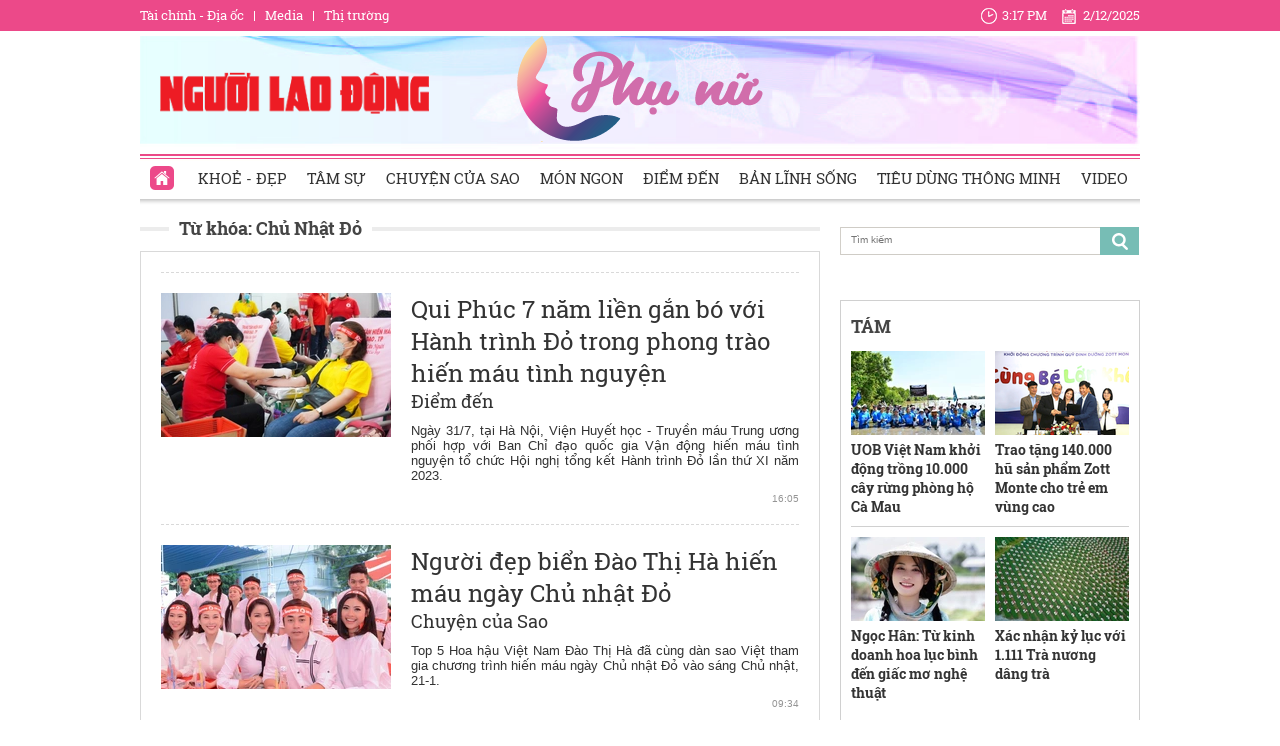

--- FILE ---
content_type: text/html; charset=utf-8
request_url: https://phunu.nld.com.vn/chu-nhat-do.html
body_size: 13389
content:

<!DOCTYPE html>
<html lang="vi">
<head>
    <!-- DESKTOP LIVE HEADER CONFIG -->
        <meta name="google-site-verification" content="bmqrm3PnDa_o67l350-ha5w2RXwkPYS9WYwrUJU5rIA" />
    <!-- Robots -->
    <meta name="googlebot" content="noarchive" />
    <meta name="robots" content="index,follow,all" />

    <title>CHỦ NHẬT ĐỎ</title>
    <meta name="description" content="Chủ Nhật Đỏ" />
	<meta name="keywords" content="chu-nhat-do" />
	<meta name="news_keywords" content="chu-nhat-do" />
	<meta property="og:title" content="CHỦ NHẬT ĐỎ" />
	<meta property="og:description" content="Chủ Nhật Đỏ" />


    <meta name="author" content="phunu.nld.com.vn" />
    <meta name="copyright" content="Copyright &#xA9; 2014 by NLD.COM.VN" />
    <!-- Open Graph data -->
        <meta property="og:type" content="website" />
    <meta property="og:site_name" content="phunu.nld.com.vn" />
    <meta property="og:rich_attachment" content="true" />
    <meta property="og:url" content="https://phunu.nld.com.vn/chu-nhat-do.html" />
        <meta property="og:image" content="https://static.mediacdn.vn/nld/web_images/nld1200x630.jpg" />
        <meta property="twitter:image" content="https://static.mediacdn.vn/nld/web_images/nld1200x630.jpg" />
        <meta property="og:image:type" content="image/png" />
    <meta property="twitter:card" content="summary_large_image" />
    <meta property="og:image:width" content="600" />
    <meta property="og:image:height" content="315" />

        <link rel="canonical" href="https://phunu.nld.com.vn/chu-nhat-do.html" />
        <meta property="fb:app_id" content="1082878705098560" />

    

    <!-- DNS PREFETCH -->
    <meta http-equiv="x-dns-prefetch-control" content="on" />
    <link rel="dns-prefetch" href="https://static.mediacdn.vn/">
    <link rel="dns-prefetch" href="https://nld.mediacdn.vn">
    <link rel="dns-prefetch" href="https://videothumbs.mediacdn.vn/">
    <link rel="dns-prefetch" href="https://videothumbs-ext.mediacdn.vn/">

    

    <!-- FAVICON -->
    <link rel="shortcut icon" href="https://staticpress.mediacdn.vn/PhuNuNLD/Images/phunu-nld.ico" type="image/x-icon" />
    <meta name="GENERATOR" content="https://phunu.nld.com.vn" />

    <meta http-equiv="Content-Type" content="text/html; charset=utf-8" />
    <meta http-equiv="REFRESH" content="1800" />
    <meta http-equiv="audience" content="General">
    <meta http-equiv="content-language" content="vi" />
    <meta name="revisit-after" content="1 days">
    <meta name="RATING" content="GENERAL" />
    <!-- PAGE CONFIG -->
    
<meta name="format-detection" content="telephone=no" />
<meta name="format-detection" content="address=no" />

<script nonce="sclotusinnline" type="text/javascript">
    var _ADM_Channel = '%2fchuyen-trang-phu-nu%2ftag%2fchu-nhat-do%2f';
</script>
<script nonce="sclotusinnline">
            var pageSettings = {
        DomainAPI: "https://comment.nld.com.vn",
        Domain: "https://phunu.nld.com.vn",
        DomainApiVote: "https://eth.cnnd.vn",
        sharefbApiDomain: "https://sharefb.cnnd.vn",
        videoplayer: "https://vcplayer.mediacdn.vn",
        VideoToken: "[base64]",
        ajaxDomain: "https://utils3.cnnd.vn",
        commentSiteName: "nguoilaodong",
        allowComment: "false",
        thumbDomain: "https://nld.mediacdn.vn",
        fb_appid: "1082878705098560",
        siteId: "196"
    }
</script>


    <script>
    (function (i, s, o, g, r, a, m) {
        i['GoogleAnalyticsObject'] = r; i[r] = i[r] || function () {
            (i[r].q = i[r].q || []).push(arguments)
        }, i[r].l = 1 * new Date(); a = s.createElement(o),
            m = s.getElementsByTagName(o)[0]; a.async = 1; a.src = g; m.parentNode.insertBefore(a, m)
    })(window, document, 'script', '//www.google-analytics.com/analytics.js', 'ga');

    ga('create', 'UA-4263013-39', 'auto');
    ga('send', 'pageview');

    ga('create', 'UA-4263013-16', 'auto', { 'name': 'pagenld' });
    ga('pagenld.send', 'pageview');
</script>
<script type="text/javascript">
    var page_title = document.title;
    var tracked_url = window.location.pathname + window.location.search + window.location.hash;
    var cate_path = '';
    if (cate_path.length > 0) {
        tracked_url = "/" + cate_path + tracked_url;
    }
</script>

<!-- Google tag (gtag.js) -->
<script async src="https://www.googletagmanager.com/gtag/js?id=G-H5EKJ5RK0S"></script>
<script>
    window.dataLayer = window.dataLayer || [];
    function gtag() { dataLayer.push(arguments); }
    gtag('js', new Date());

    gtag('config', 'G-H5EKJ5RK0S', {
        'page_title': page_title,
        'page_location': 'https://phunu.nld.com.vn' + tracked_url,
        'page_path': tracked_url
    });
</script>
<!-- Admicro Tag Manager -->
<script>
    (function (a, b, d, c, e) {
        a[c] = a[c] || [];
        a[c].push({ "atm.start": (new Date).getTime(), event: "atm.js" });
        a = b.getElementsByTagName(d)[0]; b = b.createElement(d); b.async = !0;
        b.src = "//deqik.com/tag/corejs/" + e + ".js"; a.parentNode.insertBefore(b, a)
    })(window, document, "script", "atmDataLayer", "ATMDLI290OGLR");</script>
<!-- End Admicro Tag Manager -->
<!-- Google tag (gtag.js) -->
<script async src="https://www.googletagmanager.com/gtag/js?id=G-9ST72G8Y5E"></script>
<script>
    window.dataLayer = window.dataLayer || [];
    function gtag() { dataLayer.push(arguments); }
    gtag('js', new Date());

    gtag('config', 'G-9ST72G8Y5E', {
        'page_title': page_title,
        'page_location': 'https://phunu.nld.com.vn' + tracked_url,
        'page_path': tracked_url
    });
</script>

<!-- AdAsia ATM -->
<script>
    var script_tag = document.createElement('script');
    script_tag.type = 'text/javascript';

    script_tag.src =
        '//storage.googleapis.com/adasia-ad-network-origin/library/avmLibrary.js';

    script_tag.async = true;
    script_tag.onload = function () {
        var adAsi = window.adAsi || adAsi,
            zoneList = [];
        adAsi.init(zoneList);
    };
    document.head.appendChild(script_tag);
</script>
<!-- End AdAsia ATM -->

<script type="application/javascript" src="//anymind360.com/js/3252/ats.js"></script>

<script async src="https://securepubads.g.doubleclick.net/tag/js/gpt.js"></script>
<script>
    window.googletag = window.googletag || { cmd: [] };
    googletag.cmd.push(function () {
        googletag.defineSlot('/93656639,22741067576/phunu.nld.com.vn/phunu.nld.com.vn_header', [[300, 250], [1000, 250]], 'div-gpt-ad-1654679715823-0').addService(googletag.pubads());
        googletag.defineSlot('/93656639,22741067576/phunu.nld.com.vn/phunu.nld.com.vn_footer_pc', [[300, 250], [650, 300]], 'div-gpt-ad-1654679689112-0').addService(googletag.pubads());
        googletag.defineSlot('/93656639,22741067576/phunu.nld.com.vn/phunu.nld.com.vn_inpage_mb', [[300, 600], [650, 250]], 'div-gpt-ad-1654679747808-0').addService(googletag.pubads());
        googletag.defineSlot('/93656639,22741067576/phunu.nld.com.vn/phunu.nld.com.vn_sapo_mb', [[650, 300], [300, 250]], 'div-gpt-ad-1654679782824-0').addService(googletag.pubads());
        googletag.defineSlot('/93656639,22741067576/phunu.nld.com.vn/phunu.nld.com.vn_right_pc', [300, 600], 'div-gpt-ad-1654679855547-0').addService(googletag.pubads());
        googletag.pubads().enableSingleRequest();
        googletag.enableServices();
    });
</script>
<!-- Google tag (gtag.js) -->
<script async src="https://www.googletagmanager.com/gtag/js?id=G-V4WR5E9WX3"></script>
<script>
    window.dataLayer = window.dataLayer || [];
    function gtag() { dataLayer.push(arguments); }
    gtag('js', new Date());

    gtag('config', 'G-V4WR5E9WX3', {
        'page_title': page_title,
        'page_location': 'https://phunu.nld.com.vn' + tracked_url,
        'page_path': tracked_url
    });
</script>

    



    
    

    <link rel="stylesheet" href="https://cdnjs.cloudflare.com/ajax/libs/font-awesome/6.4.0/css/all.min.css" integrity="sha512-iecdLmaskl7CVkqkXNQ/ZH/XLlvWZOJyj7Yy7tcenmpD1ypASozpmT/E0iPtmFIB46ZmdtAc9eNBvH0H/ZpiBw==" crossorigin="anonymous" referrerpolicy="no-referrer" />
    <link rel="stylesheet" href="https://static.mediacdn.vn/nld/phunu/min/phunu.main-29112023v1.min.css">



        

    
    <script type="text/javascript">
        var admicroAD = admicroAD || {};
        admicroAD.unit = admicroAD.unit || [];
        (function () { var a = document.createElement("script"); a.async = !0; a.type = "text/javascript"; a.onerror = function () { window.admerrorload = true; }; a.src = ("https:" == document.location.protocol ? "https:" : "http:") + "//media1.admicro.vn/core/admcore.js"; var b = document.getElementsByTagName("script")[0]; b.parentNode.insertBefore(a, b) })();
    </script>
    <script>
        (function () {
            function d(b, c, e) { var a = document.createElement("script"); a.type = "text/javascript"; a.async = !0; a.src = b; 2 <= arguments.length && (a.onload = c, a.onreadystatechange = function () { 4 != a.readyState && "complete" != a.readyState || c() }); a.onerror = function () { if ("undefined" != typeof e) try { e() } catch (g) { } }; document.getElementsByTagName("head")[0].appendChild(a) } function f() {
                if ("undefined" == typeof window.ADMStorageFileCDN) setTimeout(function () { f() }, 500); else if ("undefined" != typeof window.ADMStorageFileCDN.corejs &&
                    "undefined" != typeof window.ADMStorageFileCDN.chkCorejs && 0 == window.ADMStorageFileCDN.chkCorejs) if (window.ADMStorageFileCDN.chkCorejs = !0, "string" == typeof window.ADMStorageFileCDN.corejs) d(window.ADMStorageFileCDN.corejs); else if ("undefined" != typeof window.ADMStorageFileCDN.corejs) for (var b = 0, c = window.ADMStorageFileCDN.corejs.length; b < c; b++)d(window.ADMStorageFileCDN.corejs[b])
            } f()
        })();
    </script>
    <script async src="https://media1.admicro.vn/core/adm_tracking.js?v=1" type="text/javascript"></script>
    <script async src="https://static.amcdn.vn/tka/cdn.js" type="text/javascript"></script>
    <script>
        var arfAsync = arfAsync || [];
    </script>
    <script id="arf-core-js" onerror="window.arferrorload=true;" src="//media1.admicro.vn/cms/Arf.min.js" async></script>
    <script>
        (function () {
            var img = new Image();
            var pt = (document.location.protocol == "https:" ? "https:" : "http:");
            img.src = pt + '//lg1.logging.admicro.vn/ftest?url=' + encodeURIComponent(document.URL);
            var img1 = new Image();
            img1.src = pt + '//amcdn.vn/ftest?url=' + encodeURIComponent(document.URL);
        })();
    </script>

</head>
<body>
    <div class="top-header">
    <div class="w1000">
        <ul class="menu-top-header">

            <li><a target="_blank" rel="nofollow" href="https://diaoc.nld.com.vn/" title="Tài chính - Địa ốc">Tài chính - Địa ốc</a></li>
            <li class="border"></li>
            <li><a target="_blank" rel="nofollow" href="https://tv.nld.com.vn/" title="Media">Media</a></li>
            <li class="border"></li>
            <li><a target="_blank" rel="nofollow" href="https://thitruong.nld.com.vn/" title="Thị trường">Thị trường</a></li>
        </ul>

        <div class="clock-header" id="miniclock">
            <span class="clock-time"><i class="sprite"></i><label id="time"></label></span> <span class="clock-date">
                <i class="sprite"></i><label id="date"></label>
            </span>
        </div>

    </div>
</div>
<script type="text/javascript">
    (runinit = window.runinit || []).push(function () {
        function setDateTime() {
            var d = new Date();
            var dayString = d.getDate() + "/" + (d.getMonth() + 1) + "/" + d.getFullYear();
            var timeString = d.toLocaleTimeString('en-US', {
                hour: 'numeric', minute: 'numeric', hour12: true
            })

            $("#date").html(dayString);
            $("#time").html(timeString);
        }
        setDateTime();
        setInterval(setDateTime, 30000);
    });
</script>

    <div class="container w1000">
        <header class="header">
    <div class="mid-header">
        <a class="logo-nld" href="https://nld.com.vn/" target="_blank"></a>
        <h1><a class="logo-top" title="Chuyên trang phụ nữ | Báo Người Lao Động Online" href="/"></a></h1>
    </div>
    <div class="menu-header">
        <ul id="menu">
            <li id="ZoneHome" class="active"><a href="/" title="Home"><i class=" menu-ico ico-home"></i></a></li>
            <li><a href="/lam-dep.htm" title="Khoẻ - Đẹp">Khoẻ - Đẹp</a></li>
            <li><a href="/tam-su.htm" title="Tâm sự">Tâm sự</a></li>
            <li><a href="/chuyen-cua-sao.htm" title="Chuyện của Sao">Chuyện của Sao</a></li>
            <li><a href="/mon-ngon.htm" title="Món ngon">Món ngon</a></li>
            <li><a href="/diem-den.htm" title="Điểm đến">Điểm đến</a></li>
            <li><a href="/ban-linh-song.htm" title="Bản lĩnh sống">Bản lĩnh sống</a></li>
            <li><a href="/tieu-dung-thong-minh.htm" title="Tiêu dùng thông minh">Tiêu dùng thông minh</a></li>
            <li><a href="/video-clip.htm" title="Video">Video</a></li>
        </ul>

    </div>
</header>
        <div class="clear" style="float: left;width: 100%;padding:5px 0px">
            <center>
                    <zone id="jjjbni9z"></zone>
    <script>
        arfAsync.push("jjjbni9z");
    </script>

            </center>
        </div>
        <main class="main" style="clear: both;">
            


    <div class="layout__page">

        <div class="layout__pmain">
            <div class="box-category-top custom-tag">
                <h2>
                    <a class="box-category-title" href="javascript:void(0)" title="Từ khóa: Ch&#x1EE7; Nh&#x1EAD;t &#x110;&#x1ECF;">
                        Từ khóa: Ch&#x1EE7; Nh&#x1EAD;t &#x110;&#x1ECF;
                    </a>
                </h2>
            </div>
                <div class="list__news">
                    <div class="box-category" data-layout="8" data-key="keycd">
                        <div class="box-category-middle" id="boxnews">
                            
        <div class="box-category-item" data-id="20230803160145339">
                <a class="box-category-link-with-avatar img-resize" href="/diem-den/qui-phuc-7-nam-lien-gan-bo-voi-hanh-trinh-do-trong-phong-trao-hien-mau-tinh-nguyen-20230803160145339.htm" title="Qui Ph&#xFA;c 7 n&#x103;m li&#x1EC1;n g&#x1EAF;n b&#xF3; v&#x1EDB;i H&#xE0;nh tr&#xEC;nh &#x110;&#x1ECF; trong phong tr&#xE0;o hi&#x1EBF;n m&#xE1;u t&#xEC;nh nguy&#x1EC7;n" data-id="20230803160145339">
                    <img loading="lazy" src="https://nld.mediacdn.vn/zoom/230_144/291774122806476800/2023/8/3/cbcnv-qui-phuc-hien-mau--16910530654021825411507.jpg" alt="Qui Ph&#250;c 7 năm liền gắn b&#243; với H&#224;nh tr&#236;nh Đỏ trong phong tr&#224;o hiến m&#225;u t&#236;nh nguyện" width="230" height="144" class="box-category-avatar lazy" />
                </a>

            <div class="box-category-content">
                <h3 class="box-category-title-text">
                    <a data-type="title" data-linktype="newsdetail" data-id="20230803160145339" class="box-category-link-title" data-newstype="0" href="/diem-den/qui-phuc-7-nam-lien-gan-bo-voi-hanh-trinh-do-trong-phong-trao-hien-mau-tinh-nguyen-20230803160145339.htm" title="Qui Ph&#xFA;c 7 n&#x103;m li&#x1EC1;n g&#x1EAF;n b&#xF3; v&#x1EDB;i H&#xE0;nh tr&#xEC;nh &#x110;&#x1ECF; trong phong tr&#xE0;o hi&#x1EBF;n m&#xE1;u t&#xEC;nh nguy&#x1EC7;n">Qui Ph&#xFA;c 7 n&#x103;m li&#x1EC1;n g&#x1EAF;n b&#xF3; v&#x1EDB;i H&#xE0;nh tr&#xEC;nh &#x110;&#x1ECF; trong phong tr&#xE0;o hi&#x1EBF;n m&#xE1;u t&#xEC;nh nguy&#x1EC7;n</a>
                </h3>
                <a class="box-category-category" href="/diem-den.htm" title="&#x110;i&#x1EC3;m &#x111;&#x1EBF;n">&#x110;i&#x1EC3;m &#x111;&#x1EBF;n</a>
                <span class="box-category-time time-ago" title="16:05">16:05</span>
                <p data-type="sapo" class="box-category-sapo" data-trimline="4">Ng&#xE0;y 31/7, t&#x1EA1;i H&#xE0; N&#x1ED9;i, Vi&#x1EC7;n Huy&#x1EBF;t h&#x1ECD;c - Truy&#x1EC1;n m&#xE1;u Trung &#x1B0;&#x1A1;ng ph&#x1ED1;i h&#x1EE3;p v&#x1EDB;i Ban Ch&#x1EC9; &#x111;&#x1EA1;o qu&#x1ED1;c gia V&#x1EAD;n &#x111;&#x1ED9;ng hi&#x1EBF;n m&#xE1;u t&#xEC;nh nguy&#x1EC7;n t&#x1ED5; ch&#x1EE9;c H&#x1ED9;i ngh&#x1ECB; t&#x1ED5;ng k&#x1EBF;t H&#xE0;nh tr&#xEC;nh &#x110;&#x1ECF; l&#x1EA7;n th&#x1EE9; XI n&#x103;m 2023.</p>
            </div>
        </div>
        <div class="box-category-item" data-id="20180122085253981">
                <a class="box-category-link-with-avatar img-resize" href="/chuyen-cua-sao/nguoi-dep-bien-dao-thi-ha-hien-mau-ngay-chu-nhat-do-20180122085253981.htm" title="Ng&#x1B0;&#x1EDD;i &#x111;&#x1EB9;p bi&#x1EC3;n &#x110;&#xE0;o Th&#x1ECB; H&#xE0; hi&#x1EBF;n m&#xE1;u ng&#xE0;y Ch&#x1EE7; nh&#x1EAD;t &#x110;&#x1ECF;" data-id="20180122085253981">
                    <img loading="lazy" src="https://nld.mediacdn.vn/zoom/230_144/2018/dao-dien-do-kim-khanh-cung-dan-nghe-si-tham-gia-chuong-trinh-crop-1516585874946.jpg" alt="Người đẹp biển Đ&#224;o Thị H&#224; hiến m&#225;u ng&#224;y Chủ nhật Đỏ" width="230" height="144" class="box-category-avatar lazy" />
                </a>

            <div class="box-category-content">
                <h3 class="box-category-title-text">
                    <a data-type="title" data-linktype="newsdetail" data-id="20180122085253981" class="box-category-link-title" data-newstype="0" href="/chuyen-cua-sao/nguoi-dep-bien-dao-thi-ha-hien-mau-ngay-chu-nhat-do-20180122085253981.htm" title="Ng&#x1B0;&#x1EDD;i &#x111;&#x1EB9;p bi&#x1EC3;n &#x110;&#xE0;o Th&#x1ECB; H&#xE0; hi&#x1EBF;n m&#xE1;u ng&#xE0;y Ch&#x1EE7; nh&#x1EAD;t &#x110;&#x1ECF;">Ng&#x1B0;&#x1EDD;i &#x111;&#x1EB9;p bi&#x1EC3;n &#x110;&#xE0;o Th&#x1ECB; H&#xE0; hi&#x1EBF;n m&#xE1;u ng&#xE0;y Ch&#x1EE7; nh&#x1EAD;t &#x110;&#x1ECF;</a>
                </h3>
                <a class="box-category-category" href="/chuyen-cua-sao.htm" title="Chuy&#x1EC7;n c&#x1EE7;a Sao">Chuy&#x1EC7;n c&#x1EE7;a Sao</a>
                <span class="box-category-time time-ago" title="09:34">09:34</span>
                <p data-type="sapo" class="box-category-sapo" data-trimline="4">Top 5 Hoa h&#x1EAD;u Vi&#x1EC7;t Nam &#x110;&#xE0;o Th&#x1ECB; H&#xE0; &#x111;&#xE3; c&#xF9;ng d&#xE0;n sao Vi&#x1EC7;t tham gia ch&#x1B0;&#x1A1;ng tr&#xEC;nh hi&#x1EBF;n m&#xE1;u ng&#xE0;y Ch&#x1EE7; nh&#x1EAD;t &#x110;&#x1ECF; v&#xE0;o s&#xE1;ng Ch&#x1EE7; nh&#x1EAD;t, 21-1.</p>
            </div>
        </div>

                        </div>
                    </div>
                    <div style="text-align: center">
    <center>
        <img src="https://cafefcdn.com/web_images/loader.gif" id="IconLoadListDetail" style="margin-top: 10px; clear: both; margin-bottom: 10px; width: 16px; height: 16px; float: none; display: none;">
    </center>
</div>
                    <a href="javascript:void(0)" rel="nofollow" class="view-more" id="loadmore" data-key="chu-nhat-do" data-index="2" data-zone="1961427">XEM THÊM</a>
                </div>
        </div>
        <div class="layout__psub">
            <div class="search-top sprite mb15">
                <input type="text" placeholder="Tìm kiếm" onfocus="InputFocus('Tìm kiếm',this)" onblur="InputBlur('Tìm kiếm',this)" onkeypress="javascript:if(event.keyCode==13) OnSearchClick();" id="txtSearch">
                <a href="javascript:void(0)" rel="nofollow" class="bt-search" onclick="OnSearchClick()">
                </a>
            </div>
            <div class="clear" style="width: 100%; padding: 5px 0px">
                <center>
                        <zone id="jm1vfrid"></zone>
    <script>
        arfAsync.push("jm1vfrid");
    </script>

                        <zone id="jjjboti2"></zone>
    <script>
        arfAsync.push("jjjboti2");
    </script>

                </center>
            </div>
            <div class="box-right">
                
<div class="box-category" data-layout="4" data-key="siteid196:newsinzone:zone1961427">
        <div class="box-category-top">
            <h2>
                <a class="box-category-title" href="javascript:void(0)" title="T&#xC1;M">
                    T&#xC1;M
                </a>
            </h2>

        </div>
    <div class="box-category-middle">
        <div class="swiper home-r-sw">
            <div class="swiper-wrapper">
                        <div class="swiper-slide">
                            <div class="box-layout">
                                    <div class="box-category-item">
                                            <a class="box-category-link-with-avatar img-resize" href="/uob-viet-nam-khoi-dong-trong-10000-cay-rung-phong-ho-ca-mau-196251201215815868.htm" title="UOB Vi&#x1EC7;t Nam kh&#x1EDF;i &#x111;&#x1ED9;ng tr&#x1ED3;ng 10.000 c&#xE2;y r&#x1EEB;ng ph&#xF2;ng h&#x1ED9; C&#xE0; Mau" data-id="196251201215815868">
                                                <img loading="lazy" src="https://nld.mediacdn.vn/zoom/134_84/291774122806476800/2025/12/1/photo-1764600841142-17646008415561922167577-32-0-750-1149-crop-1764601005452601223893.jpeg" alt="UOB Việt Nam khởi động trồng 10.000 c&#226;y rừng ph&#242;ng hộ C&#224; Mau" width="134" height="84" class="box-category-avatar lazy" />
                                            </a>

                                        <div class="box-category-content">
                                            <h3 class="box-category-title-text">
                                                <a data-type="title" data-linktype="newsdetail" data-id="196251201215815868" class="box-category-link-title" data-newstype="0" href="/uob-viet-nam-khoi-dong-trong-10000-cay-rung-phong-ho-ca-mau-196251201215815868.htm" title="UOB Vi&#x1EC7;t Nam kh&#x1EDF;i &#x111;&#x1ED9;ng tr&#x1ED3;ng 10.000 c&#xE2;y r&#x1EEB;ng ph&#xF2;ng h&#x1ED9; C&#xE0; Mau">UOB Vi&#x1EC7;t Nam kh&#x1EDF;i &#x111;&#x1ED9;ng tr&#x1ED3;ng 10.000 c&#xE2;y r&#x1EEB;ng ph&#xF2;ng h&#x1ED9; C&#xE0; Mau</a>
                                            </h3>
                                            <a class="box-category-category" href="/tieu-dung-thong-minh.htm" title="Ti&#xEA;u d&#xF9;ng th&#xF4;ng minh">Ti&#xEA;u d&#xF9;ng th&#xF4;ng minh</a>
                                            <span class="box-category-time time-ago" title="12:40">12:40</span>
                                            <p data-type="sapo" class="box-category-sapo" data-trimline="4">Ng&#xE2;n h&#xE0;ng UOB Vi&#x1EC7;t Nam v&#x1EEB;a tr&#x1ED3;ng 4.400 c&#xE2;y xanh t&#x1EA1;i r&#x1EEB;ng ph&#xF2;ng h&#x1ED9; &#x111;&#xEA; bi&#x1EC3;n T&#xE2;y, t&#x1EC9;nh C&#xE0; Mau. </p>
                                        </div>
                                    </div>
                                    <div class="box-category-item">
                                            <a class="box-category-link-with-avatar img-resize" href="/trao-tang-140000-hu-san-pham-zott-monte-cho-tre-em-vung-cao-196251201220203388.htm" title="Trao t&#x1EB7;ng 140.000 h&#x169; s&#x1EA3;n ph&#x1EA9;m Zott Monte cho tr&#x1EBB; em v&#xF9;ng cao" data-id="196251201220203388">
                                                <img loading="lazy" src="https://nld.mediacdn.vn/zoom/134_84/291774122806476800/2025/12/1/anh-chup-man-hinh-2025-12-01-luc-192841-17646006470121253974615-0-0-477-763-crop-17646012792471273208974.png" alt="Trao tặng 140.000 hũ sản phẩm Zott Monte cho trẻ em v&#249;ng cao" width="134" height="84" class="box-category-avatar lazy" />
                                            </a>

                                        <div class="box-category-content">
                                            <h3 class="box-category-title-text">
                                                <a data-type="title" data-linktype="newsdetail" data-id="196251201220203388" class="box-category-link-title" data-newstype="0" href="/trao-tang-140000-hu-san-pham-zott-monte-cho-tre-em-vung-cao-196251201220203388.htm" title="Trao t&#x1EB7;ng 140.000 h&#x169; s&#x1EA3;n ph&#x1EA9;m Zott Monte cho tr&#x1EBB; em v&#xF9;ng cao">Trao t&#x1EB7;ng 140.000 h&#x169; s&#x1EA3;n ph&#x1EA9;m Zott Monte cho tr&#x1EBB; em v&#xF9;ng cao</a>
                                            </h3>
                                            <a class="box-category-category" href="/diem-den.htm" title="&#x110;i&#x1EC3;m &#x111;&#x1EBF;n">&#x110;i&#x1EC3;m &#x111;&#x1EBF;n</a>
                                            <span class="box-category-time time-ago" title="12:36">12:36</span>
                                            <p data-type="sapo" class="box-category-sapo" data-trimline="4">Qu&#x1EF9; B&#x1EA3;o tr&#x1EE3; tr&#x1EBB; em Vi&#x1EC7;t Nam v&#xE0; Zott Vi&#x1EC7;t Nam k&#xFD; bi&#xEA;n b&#x1EA3;n ghi nh&#x1EDB; Qu&#x1EF9; dinh d&#x1B0;&#x1EE1;ng &quot;Zott Monte - C&#xF9;ng b&#xE9; l&#x1EDB;n kh&#xF4;n 2025&quot;. </p>
                                        </div>
                                    </div>
                                    <div class="box-category-item">
                                            <a class="box-category-link-with-avatar img-resize" href="/ngoc-han-tu-kinh-doanh-hoa-luc-binh-den-giac-mo-nghe-thuat-196251201101907727.htm" title="Ng&#x1ECD;c H&#xE2;n: T&#x1EEB; kinh doanh hoa l&#x1EE5;c b&#xEC;nh &#x111;&#x1EBF;n gi&#x1EA5;c m&#x1A1; ngh&#x1EC7; thu&#x1EAD;t" data-id="196251201101907727">
                                                <img loading="lazy" src="https://nld.mediacdn.vn/zoom/134_84/291774122806476800/2025/12/1/hinh-1-15-17645588167861241786588-273-108-673-748-crop-176455911115396486476.jpg" alt="Ngọc H&#226;n: Từ kinh doanh hoa lục b&#236;nh đến giấc mơ nghệ thuật" width="134" height="84" class="box-category-avatar lazy" />
                                            </a>

                                        <div class="box-category-content">
                                            <h3 class="box-category-title-text">
                                                <a data-type="title" data-linktype="newsdetail" data-id="196251201101907727" class="box-category-link-title" data-newstype="0" href="/ngoc-han-tu-kinh-doanh-hoa-luc-binh-den-giac-mo-nghe-thuat-196251201101907727.htm" title="Ng&#x1ECD;c H&#xE2;n: T&#x1EEB; kinh doanh hoa l&#x1EE5;c b&#xEC;nh &#x111;&#x1EBF;n gi&#x1EA5;c m&#x1A1; ngh&#x1EC7; thu&#x1EAD;t">Ng&#x1ECD;c H&#xE2;n: T&#x1EEB; kinh doanh hoa l&#x1EE5;c b&#xEC;nh &#x111;&#x1EBF;n gi&#x1EA5;c m&#x1A1; ngh&#x1EC7; thu&#x1EAD;t</a>
                                            </h3>
                                            <a class="box-category-category" href="/ban-linh-song.htm" title="B&#x1EA3;n l&#x129;nh s&#x1ED1;ng">B&#x1EA3;n l&#x129;nh s&#x1ED1;ng</a>
                                            <span class="box-category-time time-ago" title="17:22">17:22</span>
                                            <p data-type="sapo" class="box-category-sapo" data-trimline="4">Sau h&#x1A1;n 4 n&#x103;m kh&#x1EDF;i nghi&#x1EC7;p, h&#xE0;nh tr&#xEC;nh c&#x1EE7;a doanh nh&#xE2;n tr&#x1EBB; Ng&#x1ECD;c H&#xE2;n, &#x111;&#x1EBF;n t&#x1EEB; T&#xE2;y Ninh (Long An c&#x169;), &#x111;ang tr&#x1EDF; th&#xE0;nh ngu&#x1ED3;n c&#x1EA3;m h&#x1EE9;ng m&#x1EA1;nh m&#x1EBD; cho nhi&#x1EC1;u b&#x1EA1;n tr&#x1EBB;.</p>
                                        </div>
                                    </div>
                                    <div class="box-category-item">
                                            <a class="box-category-link-with-avatar img-resize" href="/xac-nhan-ky-luc-voi-1111-tra-nuong-dang-tra-196251201103556753.htm" title="X&#xE1;c nh&#x1EAD;n k&#x1EF7; l&#x1EE5;c v&#x1EDB;i 1.111 Tr&#xE0; n&#x1B0;&#x1A1;ng d&#xE2;ng tr&#xE0;" data-id="196251201103556753">
                                                <img loading="lazy" src="https://nld.mediacdn.vn/zoom/134_84/291774122806476800/2025/12/1/hinh-anh-12-08-17645600289932035201795-0-8-1440-2312-crop-17645601261911722140171.jpg" alt="X&#225;c nhận kỷ lục với 1.111 Tr&#224; nương d&#226;ng tr&#224;" width="134" height="84" class="box-category-avatar lazy" />
                                            </a>

                                        <div class="box-category-content">
                                            <h3 class="box-category-title-text">
                                                <a data-type="title" data-linktype="newsdetail" data-id="196251201103556753" class="box-category-link-title" data-newstype="0" href="/xac-nhan-ky-luc-voi-1111-tra-nuong-dang-tra-196251201103556753.htm" title="X&#xE1;c nh&#x1EAD;n k&#x1EF7; l&#x1EE5;c v&#x1EDB;i 1.111 Tr&#xE0; n&#x1B0;&#x1A1;ng d&#xE2;ng tr&#xE0;">X&#xE1;c nh&#x1EAD;n k&#x1EF7; l&#x1EE5;c v&#x1EDB;i 1.111 Tr&#xE0; n&#x1B0;&#x1A1;ng d&#xE2;ng tr&#xE0;</a>
                                            </h3>
                                            <a class="box-category-category" href="/diem-den.htm" title="&#x110;i&#x1EC3;m &#x111;&#x1EBF;n">&#x110;i&#x1EC3;m &#x111;&#x1EBF;n</a>
                                            <span class="box-category-time time-ago" title="16:22">16:22</span>
                                            <p data-type="sapo" class="box-category-sapo" data-trimline="4">Th&#x1B0;&#x1A1;ng hi&#x1EC7;u &#x110;&#xF4;i D&#xE9;p ho&#xE0;n t&#x1EA5;t &#x111;&#x1EC1; c&#x1EED; x&#xE1;c l&#x1EAD;p K&#x1EF7; l&#x1EE5;c Vi&#x1EC7;t Nam trong khu&#xF4;n kh&#x1ED5; WORLD T.E.A FEST 2025 v&#x1EDB;i h&#x1EA1;ng m&#x1EE5;c: &#x110;&#x1ED3;ng di&#x1EC5;n d&#xE2;ng tr&#xE0; theo phong c&#xE1;ch Vi&#x1EC7;t Tr&#xE0; Th&#x1EE9;c.</p>
                                        </div>
                                    </div>
                            </div>
                        </div>
                        <div class="swiper-slide">
                            <div class="box-layout">
                                    <div class="box-category-item">
                                            <a class="box-category-link-with-avatar img-resize" href="/gay-can-tranh-tai-khoi-nghiep-nganh-tra-tai-cuoc-thi-gen-tea-2025-196251201104014037.htm" title="Gay c&#x1EA5;n tranh t&#xE0;i kh&#x1EDF;i nghi&#x1EC7;p ng&#xE0;nh tr&#xE0; t&#x1EA1;i cu&#x1ED9;c thi Gen Tea 2025" data-id="196251201104014037">
                                                <img loading="lazy" src="https://nld.mediacdn.vn/zoom/134_84/291774122806476800/2025/12/1/589c8c702ec0a29efbd1-1764560017222241249482-0-0-1600-2560-crop-17645603788981586136895.jpg" alt="Gay cấn tranh t&#224;i khởi nghiệp ng&#224;nh tr&#224; tại cuộc thi Gen Tea 2025" width="134" height="84" class="box-category-avatar lazy" />
                                            </a>

                                        <div class="box-category-content">
                                            <h3 class="box-category-title-text">
                                                <a data-type="title" data-linktype="newsdetail" data-id="196251201104014037" class="box-category-link-title" data-newstype="0" href="/gay-can-tranh-tai-khoi-nghiep-nganh-tra-tai-cuoc-thi-gen-tea-2025-196251201104014037.htm" title="Gay c&#x1EA5;n tranh t&#xE0;i kh&#x1EDF;i nghi&#x1EC7;p ng&#xE0;nh tr&#xE0; t&#x1EA1;i cu&#x1ED9;c thi Gen Tea 2025">Gay c&#x1EA5;n tranh t&#xE0;i kh&#x1EDF;i nghi&#x1EC7;p ng&#xE0;nh tr&#xE0; t&#x1EA1;i cu&#x1ED9;c thi Gen Tea 2025</a>
                                            </h3>
                                            <a class="box-category-category" href="/diem-den.htm" title="&#x110;i&#x1EC3;m &#x111;&#x1EBF;n">&#x110;i&#x1EC3;m &#x111;&#x1EBF;n</a>
                                            <span class="box-category-time time-ago" title="16:20">16:20</span>
                                            <p data-type="sapo" class="box-category-sapo" data-trimline="4">Cu&#x1ED9;c thi Gen Tea 2025: &quot;Th&#x1EAF;p s&#xE1;ng h&#x1ED3;n tr&#xE0;, kh&#x1A1;i s&#x1EE9;c tr&#x1EBB;&quot; t&#x1EA1;o s&#xE2;n ch&#x1A1;i kh&#x1EDF;i nghi&#x1EC7;p v&#x1EC1; tr&#xE0; cho sinh vi&#xEA;n v&#x1EDB;i 16 &#x111;&#x1ED9;i tham gia ng&#xE0;y 30-11. </p>
                                        </div>
                                    </div>
                                    <div class="box-category-item">
                                            <a class="box-category-link-with-avatar img-resize" href="/grab-viet-nam-hop-tac-voi-eboost-thuc-day-su-dung-xe-dien-196251130105732777.htm" title="Grab Vi&#x1EC7;t Nam h&#x1EE3;p t&#xE1;c v&#x1EDB;i EBOOST th&#xFA;c &#x111;&#x1EA9;y s&#x1EED; d&#x1EE5;ng xe &#x111;i&#x1EC7;n" data-id="196251130105732777">
                                                <img loading="lazy" src="https://nld.mediacdn.vn/zoom/134_84/291774122806476800/2025/11/30/tin-grab-vn-30-11-17644748958721453324442-0-0-1552-2483-crop-17644749962881177318207.jpg" alt="Grab Việt Nam hợp t&#225;c với EBOOST th&#250;c đẩy sử dụng xe điện" width="134" height="84" class="box-category-avatar lazy" />
                                            </a>

                                        <div class="box-category-content">
                                            <h3 class="box-category-title-text">
                                                <a data-type="title" data-linktype="newsdetail" data-id="196251130105732777" class="box-category-link-title" data-newstype="0" href="/grab-viet-nam-hop-tac-voi-eboost-thuc-day-su-dung-xe-dien-196251130105732777.htm" title="Grab Vi&#x1EC7;t Nam h&#x1EE3;p t&#xE1;c v&#x1EDB;i EBOOST th&#xFA;c &#x111;&#x1EA9;y s&#x1EED; d&#x1EE5;ng xe &#x111;i&#x1EC7;n">Grab Vi&#x1EC7;t Nam h&#x1EE3;p t&#xE1;c v&#x1EDB;i EBOOST th&#xFA;c &#x111;&#x1EA9;y s&#x1EED; d&#x1EE5;ng xe &#x111;i&#x1EC7;n</a>
                                            </h3>
                                            <a class="box-category-category" href="/tieu-dung-thong-minh.htm" title="Ti&#xEA;u d&#xF9;ng th&#xF4;ng minh">Ti&#xEA;u d&#xF9;ng th&#xF4;ng minh</a>
                                            <span class="box-category-time time-ago" title="07:26">07:26</span>
                                            <p data-type="sapo" class="box-category-sapo" data-trimline="4">Grab Vi&#x1EC7;t Nam v&#xE0; EBOOST - doanh nghi&#x1EC7;p cung c&#x1EA5;p c&#xE1;c gi&#x1EA3;i ph&#xE1;p s&#x1EA1;c th&#xF4;ng minh cho xe &#x111;i&#x1EC7;n v&#x1EEB;a k&#xFD; bi&#xEA;n b&#x1EA3;n h&#x1EE3;p t&#xE1;c nh&#x1EB1;m th&#xFA;c &#x111;&#x1EA9;y s&#x1EED; d&#x1EE5;ng xe &#x111;i&#x1EC7;n t&#x1EA1;i Vi&#x1EC7;t Nam.</p>
                                        </div>
                                    </div>
                                    <div class="box-category-item">
                                            <a class="box-category-link-with-avatar img-resize" href="/ly-hon-co-phai-la-that-bai-196250826105236155.htm" title="Ly h&#xF4;n c&#xF3; ph&#x1EA3;i l&#xE0; th&#x1EA5;t b&#x1EA1;i?" data-id="196250826105236155">
                                                <img loading="lazy" src="https://nld.mediacdn.vn/zoom/134_84/291774122806476800/2025/8/26/2-noi-dung-bai-viet-1754361522-1756180169667-1756180170251970729239-0-0-750-1200-crop-1756180253820614083202.png" alt="Ly h&#244;n c&#243; phải l&#224; thất bại?" width="134" height="84" class="box-category-avatar lazy" />
                                            </a>

                                        <div class="box-category-content">
                                            <h3 class="box-category-title-text">
                                                <a data-type="title" data-linktype="newsdetail" data-id="196250826105236155" class="box-category-link-title" data-newstype="0" href="/ly-hon-co-phai-la-that-bai-196250826105236155.htm" title="Ly h&#xF4;n c&#xF3; ph&#x1EA3;i l&#xE0; th&#x1EA5;t b&#x1EA1;i?">Ly h&#xF4;n c&#xF3; ph&#x1EA3;i l&#xE0; th&#x1EA5;t b&#x1EA1;i?</a>
                                            </h3>
                                            <a class="box-category-category" href="/tam-su.htm" title="T&#xE2;m s&#x1EF1;">T&#xE2;m s&#x1EF1;</a>
                                            <span class="box-category-time time-ago" title="11:48">11:48</span>
                                            <p data-type="sapo" class="box-category-sapo" data-trimline="4">Sau 20 n&#x103;m h&#xF4;n nh&#xE2;n, ch&#x1ECB; ch&#x1ECD;n ly h&#xF4;n kh&#xF4;ng ph&#x1EA3;i v&#xEC; h&#x1EAD;n th&#xF9;, m&#xE0; &#x111;&#x1EC3; &#x111;&#x1EE9;ng l&#xEA;n t&#x1EEB; &#x111;&#x1ED5; v&#x1EE1;, gi&#xE0;nh l&#x1EA1;i ph&#x1EA7;n c&#xF4;ng b&#x1EB1;ng cho ch&#xED;nh m&#xEC;nh. </p>
                                        </div>
                                    </div>
                                    <div class="box-category-item">
                                            <a class="box-category-link-with-avatar img-resize" href="/chan-dung-tan-quan-quan-ngoi-sao-nhac-viet-2025-nguyen-duc-tai-196251128085746178.htm" title="Ch&#xE2;n dung t&#xE2;n Qu&#xE1;n qu&#xE2;n &quot;Ng&#xF4;i sao nh&#x1EA1;c Vi&#x1EC7;t 2025&quot; Nguy&#x1EC5;n &#x110;&#x1EE9;c T&#xE0;i" data-id="196251128085746178">
                                                <img loading="lazy" src="https://nld.mediacdn.vn/zoom/134_84/291774122806476800/2025/11/28/hinh-1-1764294916023817294370-0-0-984-1575-crop-17642950079001854446411.jpg" alt="Ch&#226;n dung t&#226;n Qu&#225;n qu&#226;n &quot;Ng&#244;i sao nhạc Việt 2025&quot; Nguyễn Đức T&#224;i" width="134" height="84" class="box-category-avatar lazy" />
                                            </a>

                                        <div class="box-category-content">
                                            <h3 class="box-category-title-text">
                                                <a data-type="title" data-linktype="newsdetail" data-id="196251128085746178" class="box-category-link-title" data-newstype="0" href="/chan-dung-tan-quan-quan-ngoi-sao-nhac-viet-2025-nguyen-duc-tai-196251128085746178.htm" title="Ch&#xE2;n dung t&#xE2;n Qu&#xE1;n qu&#xE2;n &quot;Ng&#xF4;i sao nh&#x1EA1;c Vi&#x1EC7;t 2025&quot; Nguy&#x1EC5;n &#x110;&#x1EE9;c T&#xE0;i">Ch&#xE2;n dung t&#xE2;n Qu&#xE1;n qu&#xE2;n &quot;Ng&#xF4;i sao nh&#x1EA1;c Vi&#x1EC7;t 2025&quot; Nguy&#x1EC5;n &#x110;&#x1EE9;c T&#xE0;i</a>
                                            </h3>
                                            <a class="box-category-category" href="/ban-linh-song.htm" title="B&#x1EA3;n l&#x129;nh s&#x1ED1;ng">B&#x1EA3;n l&#x129;nh s&#x1ED1;ng</a>
                                            <span class="box-category-time time-ago" title="14:07">14:07</span>
                                            <p data-type="sapo" class="box-category-sapo" data-trimline="4">V&#x1B0;&#x1EE3;t qua h&#xE0;ng tr&#x103;m th&#xED; sinh t&#x1EA1;i m&#xF9;a 2 c&#x1EE7;a cu&#x1ED9;c thi &#x201C;T&#xEC;m Ki&#x1EBF;m Ng&#xF4;i Sao Nh&#x1EA1;c Vi&#x1EC7;t 2025&#x201D;, Nguy&#x1EC5;n &#x110;&#x1EE9;c T&#xE0;i (ngh&#x1EC7; danh: &#x110;&#x1EE9;c T&#xE0;i) &#x111;&#xE3; xu&#x1EA5;t s&#x1EAF;c gi&#xE0;nh ng&#xF4;i v&#x1ECB; Qu&#xE1;n qu&#xE2;n.</p>
                                        </div>
                                    </div>
                            </div>
                        </div>
                        <div class="swiper-slide">
                            <div class="box-layout">
                                    <div class="box-category-item">
                                            <a class="box-category-link-with-avatar img-resize" href="/astrazeneca-phoi-hop-to-chuc-chuong-trinh-cho-benh-nhan-ung-thu-phoi-196251128090816905.htm" title="AstraZeneca ph&#x1ED1;i h&#x1EE3;p t&#x1ED5; ch&#x1EE9;c ch&#x1B0;&#x1A1;ng tr&#xEC;nh cho b&#x1EC7;nh nh&#xE2;n ung th&#x1B0; ph&#x1ED5;i" data-id="196251128090816905">
                                                <img loading="lazy" src="https://nld.mediacdn.vn/zoom/134_84/291774122806476800/2025/11/28/tin-astra-27-11-17642955673582109412015-0-0-1200-1920-crop-17642956112491824573769.jpg" alt="AstraZeneca phối hợp tổ chức chương tr&#236;nh cho bệnh nh&#226;n ung thư phổi" width="134" height="84" class="box-category-avatar lazy" />
                                            </a>

                                        <div class="box-category-content">
                                            <h3 class="box-category-title-text">
                                                <a data-type="title" data-linktype="newsdetail" data-id="196251128090816905" class="box-category-link-title" data-newstype="0" href="/astrazeneca-phoi-hop-to-chuc-chuong-trinh-cho-benh-nhan-ung-thu-phoi-196251128090816905.htm" title="AstraZeneca ph&#x1ED1;i h&#x1EE3;p t&#x1ED5; ch&#x1EE9;c ch&#x1B0;&#x1A1;ng tr&#xEC;nh cho b&#x1EC7;nh nh&#xE2;n ung th&#x1B0; ph&#x1ED5;i">AstraZeneca ph&#x1ED1;i h&#x1EE3;p t&#x1ED5; ch&#x1EE9;c ch&#x1B0;&#x1A1;ng tr&#xEC;nh cho b&#x1EC7;nh nh&#xE2;n ung th&#x1B0; ph&#x1ED5;i</a>
                                            </h3>
                                            <a class="box-category-category" href="/lam-dep.htm" title="Kho&#x1EBB; - &#x110;&#x1EB9;p">Kho&#x1EBB; - &#x110;&#x1EB9;p</a>
                                            <span class="box-category-time time-ago" title="13:06">13:06</span>
                                            <p data-type="sapo" class="box-category-sapo" data-trimline="4">AstraZeneca Vi&#x1EC7;t Nam ph&#x1ED1;i h&#x1EE3;p c&#xF9;ng Qu&#x1EF9; BFF t&#x1ED5; ch&#x1EE9;c bu&#x1ED5;i sinh ho&#x1EA1;t &#x111;&#x1EB7;c bi&#x1EC7;t c&#x1EE7;a C&#xE2;u l&#x1EA1;c b&#x1ED9; (CLB) &quot;Th&#x1B0;&#x1A1;ng ph&#x1ED5;i&quot; d&#xE0;nh cho b&#x1EC7;nh nh&#xE2;n ung th&#x1B0; ph&#x1ED5;i.</p>
                                        </div>
                                    </div>
                                    <div class="box-category-item">
                                            <a class="box-category-link-with-avatar img-resize" href="/nguoi-lon-tuoi-co-benh-nen-rsv-nguy-hiem-nhung-bi-xem-nhe-19625112718060104.htm" title="Ng&#x1B0;&#x1EDD;i l&#x1EDB;n tu&#x1ED5;i c&#xF3; b&#x1EC7;nh n&#x1EC1;n: RSV nguy hi&#x1EC3;m nh&#x1B0;ng b&#x1ECB; xem nh&#x1EB9;" data-id="19625112718060104">
                                                <img loading="lazy" src="https://nld.mediacdn.vn/zoom/134_84/291774122806476800/2025/11/27/photo-1764241452061-1764241452557749604581-0-70-807-1361-crop-17642415035021168521090.jpeg" alt="Người lớn tuổi c&#243; bệnh nền: RSV nguy hiểm nhưng bị xem nhẹ" width="134" height="84" class="box-category-avatar lazy" />
                                            </a>

                                        <div class="box-category-content">
                                            <h3 class="box-category-title-text">
                                                <a data-type="title" data-linktype="newsdetail" data-id="19625112718060104" class="box-category-link-title" data-newstype="0" href="/nguoi-lon-tuoi-co-benh-nen-rsv-nguy-hiem-nhung-bi-xem-nhe-19625112718060104.htm" title="Ng&#x1B0;&#x1EDD;i l&#x1EDB;n tu&#x1ED5;i c&#xF3; b&#x1EC7;nh n&#x1EC1;n: RSV nguy hi&#x1EC3;m nh&#x1B0;ng b&#x1ECB; xem nh&#x1EB9;">Ng&#x1B0;&#x1EDD;i l&#x1EDB;n tu&#x1ED5;i c&#xF3; b&#x1EC7;nh n&#x1EC1;n: RSV nguy hi&#x1EC3;m nh&#x1B0;ng b&#x1ECB; xem nh&#x1EB9;</a>
                                            </h3>
                                            <a class="box-category-category" href="/lam-dep.htm" title="Kho&#x1EBB; - &#x110;&#x1EB9;p">Kho&#x1EBB; - &#x110;&#x1EB9;p</a>
                                            <span class="box-category-time time-ago" title="22:17">22:17</span>
                                            <p data-type="sapo" class="box-category-sapo" data-trimline="4">Nh&#xE2;n Tu&#x1EA7;n l&#x1EC5; N&#xE2;ng cao nh&#x1EAD;n th&#x1EE9;c v&#x1EC1; RSV, GSK c&#xF4;ng b&#x1ED1; kh&#x1EA3;o s&#xE1;t to&#xE0;n c&#x1EA7;u h&#xE9; l&#x1ED9; nhi&#x1EC1;u ng&#x1B0;&#x1EDD;i ch&#x1B0;a hi&#x1EC3;u &#x111;&#xFA;ng v&#x1EC1; m&#x1EE9;c &#x111;&#x1ED9; nguy hi&#x1EC3;m c&#x1EE7;a c&#x103;n b&#x1EC7;nh n&#xE0;y.</p>
                                        </div>
                                    </div>
                                    <div class="box-category-item">
                                            <a class="box-category-link-with-avatar img-resize" href="/co-gi-thu-hut-tai-trien-lam-tranh-hoi-tho-cua-dat-cua-hoa-si-ngo-thanh-hung-196251127181357489.htm" title="C&#xF3; g&#xEC; thu h&#xFA;t t&#x1EA1;i tri&#x1EC3;n l&#xE3;m tranh &#x201C;H&#x1A1;i Th&#x1EDF; C&#x1EE7;a &#x110;&#x1EA5;t&#x201D; c&#x1EE7;a h&#x1ECD;a s&#x129; Ng&#xF4; Thanh H&#xF9;ng?" data-id="196251127181357489">
                                                <img loading="lazy" src="https://nld.mediacdn.vn/zoom/134_84/291774122806476800/2025/11/27/thumb-photo-1764241719370-1764241720324105675541-1764241837255613760909.jpeg" alt="C&#243; g&#236; thu h&#250;t tại triển l&#227;m tranh “Hơi Thở Của Đất” của họa sĩ Ng&#244; Thanh H&#249;ng?" width="134" height="84" class="box-category-avatar lazy" />
                                            </a>

                                        <div class="box-category-content">
                                            <h3 class="box-category-title-text">
                                                <a data-type="title" data-linktype="newsdetail" data-id="196251127181357489" class="box-category-link-title" data-newstype="0" href="/co-gi-thu-hut-tai-trien-lam-tranh-hoi-tho-cua-dat-cua-hoa-si-ngo-thanh-hung-196251127181357489.htm" title="C&#xF3; g&#xEC; thu h&#xFA;t t&#x1EA1;i tri&#x1EC3;n l&#xE3;m tranh &#x201C;H&#x1A1;i Th&#x1EDF; C&#x1EE7;a &#x110;&#x1EA5;t&#x201D; c&#x1EE7;a h&#x1ECD;a s&#x129; Ng&#xF4; Thanh H&#xF9;ng?">C&#xF3; g&#xEC; thu h&#xFA;t t&#x1EA1;i tri&#x1EC3;n l&#xE3;m tranh &#x201C;H&#x1A1;i Th&#x1EDF; C&#x1EE7;a &#x110;&#x1EA5;t&#x201D; c&#x1EE7;a h&#x1ECD;a s&#x129; Ng&#xF4; Thanh H&#xF9;ng?</a>
                                            </h3>
                                            <a class="box-category-category" href="/diem-den.htm" title="&#x110;i&#x1EC3;m &#x111;&#x1EBF;n">&#x110;i&#x1EC3;m &#x111;&#x1EBF;n</a>
                                            <span class="box-category-time time-ago" title="22:00">22:00</span>
                                            <p data-type="sapo" class="box-category-sapo" data-trimline="4">Tri&#x1EC3;n l&#xE3;m tranh H&#x1A1;i Th&#x1EDF; C&#x1EE7;a &#x110;&#x1EA5;t - The Breath of The Earth - c&#x1EE7;a h&#x1ECD;a s&#x129; Ng&#xF4; Thanh H&#xF9;ng, s&#x1EBD; di&#x1EC5;n ra t&#x1EEB; ng&#xE0;y 30-11 t&#x1EA1;i TAA Gallery.</p>
                                        </div>
                                    </div>
                                    <div class="box-category-item">
                                            <a class="box-category-link-with-avatar img-resize" href="/tcp-tiep-suc-cho-thanh-nien-viet-qua-sang-kien-the-thao-196251127180353284.htm" title="TCP ti&#x1EBF;p s&#x1EE9;c cho thanh ni&#xEA;n Vi&#x1EC7;t qua s&#xE1;ng ki&#x1EBF;n th&#x1EC3; thao" data-id="196251127180353284">
                                                <img loading="lazy" src="https://nld.mediacdn.vn/zoom/134_84/291774122806476800/2025/11/27/photo-1764241301551-1764241301921999712327-0-0-1250-2000-crop-1764241342031806106537.jpeg" alt="TCP tiếp sức cho thanh ni&#234;n Việt qua s&#225;ng kiến thể thao" width="134" height="84" class="box-category-avatar lazy" />
                                            </a>

                                        <div class="box-category-content">
                                            <h3 class="box-category-title-text">
                                                <a data-type="title" data-linktype="newsdetail" data-id="196251127180353284" class="box-category-link-title" data-newstype="0" href="/tcp-tiep-suc-cho-thanh-nien-viet-qua-sang-kien-the-thao-196251127180353284.htm" title="TCP ti&#x1EBF;p s&#x1EE9;c cho thanh ni&#xEA;n Vi&#x1EC7;t qua s&#xE1;ng ki&#x1EBF;n th&#x1EC3; thao">TCP ti&#x1EBF;p s&#x1EE9;c cho thanh ni&#xEA;n Vi&#x1EC7;t qua s&#xE1;ng ki&#x1EBF;n th&#x1EC3; thao</a>
                                            </h3>
                                            <a class="box-category-category" href="/lam-dep.htm" title="Kho&#x1EBB; - &#x110;&#x1EB9;p">Kho&#x1EBB; - &#x110;&#x1EB9;p</a>
                                            <span class="box-category-time time-ago" title="21:57">21:57</span>
                                            <p data-type="sapo" class="box-category-sapo" data-trimline="4">TCP Vi&#x1EC7;t Nam &#x111;&#x1ED3;ng h&#xE0;nh, h&#x1ED7; tr&#x1EE3; c&#xE1;c &#x111;&#x1ECB;a ph&#x1B0;&#x1A1;ng mang &#x111;&#x1EBF;n kh&#xF4;ng gian th&#x1EC3; thao hi&#x1EC7;n &#x111;&#x1EA1;i &#x111;&#x1EC3; ti&#x1EBF;p th&#xEA;m n&#x103;ng l&#x1B0;&#x1EE3;ng, truy&#x1EC1;n c&#x1EA3;m h&#x1EE9;ng s&#x1ED1;ng kh&#x1ECF;e, n&#x103;ng &#x111;&#x1ED9;ng.</p>
                                        </div>
                                    </div>
                            </div>
                        </div>
            </div>
            <div class="box-control">
                <p class="bt-next">
                    <a href="javascript:void(0);" rel="nofollow" class="news-prev bt-next-left"></a>
                    <a href="javascript:void(0);" rel="nofollow" class="news-next bt-next-right"></a>
                </p>
            </div>
        </div>

    </div>
</div>
            </div>
            <div class="box-right">
                

    <div class="box-category" data-layout="5" data-cd-key="siteid196:newsposition:zoneid1961438type3-siteid196:newsinzoneisonhome:zone1961438">
            <div class="box-category-top">
                <h2>
                    <a class="box-category-title" href="/video-clip.htm" title="CLIP">
                        CLIP
                    </a>
                </h2>

            </div>
        <div class="box-category-middle">
                    <div class="box-category-item">
                            <a class="box-category-link-with-avatar img-resize" href="https://nld.com.vn/audio-dien-bien-ket-luan-vu-cp-viet-nam-bi-to-ban-thit-heo-benh-19625070214494766.htm" title="Audio: Kh&#xF4;ng kh&#x1EDF;i t&#x1ED1; v&#x1EE5; &#xE1;n li&#xEA;n quan C.P. Vi&#x1EC7;t Nam, ng&#x1B0;&#x1EDD;i &quot;t&#x1ED1;&quot; n&#xF3;i t&#x1EAD;p trung ch&#x1EEF;a b&#x1EC7;nh" data-id="19625070214494766">
                                <img loading="lazy" src="https://nld.mediacdn.vn/zoom/278_174/291774122806476800/2025/7/2/ava-thuong-new-1751442420318809789237.png" alt="Audio: Kh&#244;ng khởi tố vụ &#225;n li&#234;n quan C.P. Việt Nam, người &quot;tố&quot; n&#243;i tập trung chữa bệnh" width="278" height="174" class="box-category-avatar lazy" />
                            </a>

                        <div class="box-category-content">
                            <h3 class="box-category-title-text">
                                <a data-type="title" data-linktype="newsdetail" data-id="19625070214494766" class="box-category-link-title" data-newstype="2" href="https://nld.com.vn/audio-dien-bien-ket-luan-vu-cp-viet-nam-bi-to-ban-thit-heo-benh-19625070214494766.htm" title="Audio: Kh&#xF4;ng kh&#x1EDF;i t&#x1ED1; v&#x1EE5; &#xE1;n li&#xEA;n quan C.P. Vi&#x1EC7;t Nam, ng&#x1B0;&#x1EDD;i &quot;t&#x1ED1;&quot; n&#xF3;i t&#x1EAD;p trung ch&#x1EEF;a b&#x1EC7;nh">Audio: Kh&#xF4;ng kh&#x1EDF;i t&#x1ED1; v&#x1EE5; &#xE1;n li&#xEA;n quan C.P. Vi&#x1EC7;t Nam, ng&#x1B0;&#x1EDD;i &quot;t&#x1ED1;&quot; n&#xF3;i t&#x1EAD;p trung ch&#x1EEF;a b&#x1EC7;nh</a>
                            </h3>
                            <a class="box-category-category" href="/" title="AI 365">AI 365</a>
                            <span class="box-category-time time-ago">15:34</span>
                            <p data-type="sapo" class="box-category-sapo" data-trimline="4">(NL&#x110;O) - B&#x1EA3;n tin s&#x1EA3;n xu&#x1EA5;t b&#x1EB1;ng Kiki AI v&#x1EC1; v&#x1EE5; vi&#x1EC7;c li&#xEA;n quan C&#xF4;ng ty CP ch&#x103;n nu&#xF4;i C.P. Vi&#x1EC7;t Nam b&#x1ECB; t&#x1ED1; b&#xE1;n heo b&#x1EC7;nh. &#xD;&#xA;</p>

                        </div>
                    </div>
                    <div class="box-category-item">
                            <a class="box-category-link-with-avatar img-resize" href="https://nld.com.vn/audio-ai-lum-xum-thu-phi-o-nui-sam-hang-tram-ti-dong-va-nhung-dau-hoi-196250513182313047.htm" title="Audio AI: L&#xF9;m x&#xF9;m thu ph&#xED; &#x1EDF; N&#xFA;i Sam - H&#xE0;ng tr&#x103;m t&#x1EC9; &#x111;&#x1ED3;ng v&#xE0; nh&#x1EEF;ng d&#x1EA5;u h&#x1ECF;i" data-id="196250513182313047">
                                <img loading="lazy" src="https://nld.mediacdn.vn/zoom/278_174/291774122806476800/2025/5/13/ava-sam-thuong-17471350043211150444319.png" alt="Audio AI: L&#249;m x&#249;m thu ph&#237; ở N&#250;i Sam - H&#224;ng trăm tỉ đồng v&#224; những dấu hỏi" width="134" height="84" class="box-category-avatar lazy" />
                            </a>

                        <div class="box-category-content">
                            <h3 class="box-category-title-text">
                                <a data-type="title" data-linktype="newsdetail" data-id="196250513182313047" class="box-category-link-title" data-newstype="2" href="https://nld.com.vn/audio-ai-lum-xum-thu-phi-o-nui-sam-hang-tram-ti-dong-va-nhung-dau-hoi-196250513182313047.htm" title="Audio AI: L&#xF9;m x&#xF9;m thu ph&#xED; &#x1EDF; N&#xFA;i Sam - H&#xE0;ng tr&#x103;m t&#x1EC9; &#x111;&#x1ED3;ng v&#xE0; nh&#x1EEF;ng d&#x1EA5;u h&#x1ECF;i">Audio AI: L&#xF9;m x&#xF9;m thu ph&#xED; &#x1EDF; N&#xFA;i Sam - H&#xE0;ng tr&#x103;m t&#x1EC9; &#x111;&#x1ED3;ng v&#xE0; nh&#x1EEF;ng d&#x1EA5;u h&#x1ECF;i</a>
                            </h3>
                            <a class="box-category-category" href="/" title="AI 365">AI 365</a>
                            <span class="box-category-time time-ago">09:43</span>
                            <p data-type="sapo" class="box-category-sapo" data-trimline="4">(NL&#x110;O) - Vi&#x1EC7;c &#x111;&#x1EB7;t c&#xE1;c tr&#x1EA1;m thu ph&#xED; g&#xE2;y b&#x1EE9;c x&#xFA;c &#x1EDF; TP Ch&#xE2;u &#x110;&#x1ED1;c, t&#x1EC9;nh An Giang di&#x1EC5;n ra su&#x1ED1;t nhi&#x1EC1;u n&#x103;m qua.</p>

                        </div>
                    </div>
                    <div class="box-category-item">
                            <a class="box-category-link-with-avatar img-resize" href="https://nld.com.vn/gay-can-giai-cuu-nguoi-phu-nu-trum-kin-mat-vat-veo-tren-cau-cao-19624101219101893.htm" title="Gay c&#x1EA5;n gi&#x1EA3;i c&#x1EE9;u ng&#x1B0;&#x1EDD;i ph&#x1EE5; n&#x1EEF; tr&#xF9;m k&#xED;n m&#x1EB7;t, v&#x1EAF;t v&#x1EBB;o tr&#xEA;n c&#x1EA7;u cao" data-id="19624101219101893">
                                <video autoplay muted loop playsinline  class="lozad-video " poster="https://nld.mediacdn.vn/zoom/278_174/291774122806476800/2024/10/12/tu-tu-17287424004201679164871-0-0-178-285-crop-1728742459454631039250.gif.png" alt="Gay cấn giải cứu người phụ nữ tr&#249;m k&#237;n mặt, vắt vẻo tr&#234;n cầu cao"><source data-src="https://nld.mediacdn.vn/291774122806476800/2024/10/12/tu-tu-17287424004201679164871-0-0-178-285-crop-1728742459454631039250.gif.mp4" type="video/mp4"></video>
                            </a>

                        <div class="box-category-content">
                            <h3 class="box-category-title-text">
                                <a data-type="title" data-linktype="newsdetail" data-id="19624101219101893" class="box-category-link-title" data-newstype="2" href="https://nld.com.vn/gay-can-giai-cuu-nguoi-phu-nu-trum-kin-mat-vat-veo-tren-cau-cao-19624101219101893.htm" title="Gay c&#x1EA5;n gi&#x1EA3;i c&#x1EE9;u ng&#x1B0;&#x1EDD;i ph&#x1EE5; n&#x1EEF; tr&#xF9;m k&#xED;n m&#x1EB7;t, v&#x1EAF;t v&#x1EBB;o tr&#xEA;n c&#x1EA7;u cao">Gay c&#x1EA5;n gi&#x1EA3;i c&#x1EE9;u ng&#x1B0;&#x1EDD;i ph&#x1EE5; n&#x1EEF; tr&#xF9;m k&#xED;n m&#x1EB7;t, v&#x1EAF;t v&#x1EBB;o tr&#xEA;n c&#x1EA7;u cao</a>
                            </h3>
                            <a class="box-category-category" href="/" title="Th&#x1EDD;i s&#x1EF1;">Th&#x1EDD;i s&#x1EF1;</a>
                            <span class="box-category-time time-ago">19:39</span>
                            <p data-type="sapo" class="box-category-sapo" data-trimline="4">(NL&#x110;O) - Ng&#x1B0;&#x1EDD;i ph&#x1EE5; n&#x1EEF; &#x111;&#x1B0;&#x1EE3;c gi&#x1EA3;i c&#x1EE9;u nghi bu&#x1ED3;n chuy&#x1EC7;n gia &#x111;&#xEC;nh n&#xEA;n c&#xF3; &#xFD; &#x111;&#x1ECB;nh l&#xEA;n c&#x1EA7;u Thu&#x1EAD;n Ph&#x1B0;&#x1EDB;c, TP &#x110;&#xE0; N&#x1EB5;ng &#x111;&#x1EC3; t&#x1EF1; t&#x1EED;</p>

                        </div>
                    </div>
        </div>
    </div>

            </div>
            <div class="clear" style="padding: 5px 0px">
                <center>
                        <zone id="jjjbpmiy"></zone>
    <script>
        arfAsync.push("jjjbpmiy");
    </script>

                </center>
            </div>
        </div>
    </div>
    <div class="clear" style="width: 100%; padding: 5px 0px">
        <center>
                <zone id="jjjbqfqp"></zone>
    <script>
        arfAsync.push("jjjbqfqp");
    </script>

        </center>
    </div>



        </main>
        <footer>
    <div class="fotter">
        <div class="bordershadowtopft">
        </div>
        <div class="footer-flex">
            <div class="info">
                <a href="/" title="Trang chủ">
                    <img class="logobot" src="https://staticpress.mediacdn.vn/NLD/Images/chuyenphunu.png">
                </a>
                <p class="infobot">
                    Email: phunu@nld.com.vn
                </p>

            </div>


            <div class="info info-vc" id="infovcfotter">

                <a href="https://www.vccorp.vn/" target="_blank" rel="nofollow">
                    <img class="logovcbot" alt="vccorp.vn" src="https://adi.vcmedia.vn/logo/runbyvcc.v.png">
                </a>
            </div>
        </div>
        <div class="divtextbotft">
            Giấy phép số 115/GP- BTTTT cấp ngày 09 tháng 02 năm 2021 của Bộ Thông tin và Truyền thông<br>
            Tổng Biên tập: TÔ ĐÌNH TUÂN
            <br>
            Địa chỉ: 127 Võ Văn Tần, Phường Xuân Hòa, TPHCM, Điện thoại:
            028-3930.6262 / 028-3930.5376, Fax: 028-3930.4707.
            Email: toasoan@nld.com.vn<br>
            Bản quyền thuộc về Báo Người Lao Động. Các website khác đã được chúng
            tôi đồng ý cho khai thác thông tin, khi đăng lại phải ghi rõ nguồn:
            Theo Báo Người Lao Động (www.nld.com.vn).
        </div>
    </div>
</footer>
    </div>

    <div id="back-top">
        <a href="#top"><span></span></a>
    </div>
    <input type="hidden" name="case" id="case" value="tags" />
                     <input type="hidden" name="hdCatUrl" id="hdCatUrl" value="chu-nhat-do" />
    




    
    

    <script src="https://static.mediacdn.vn/nld/phunu/min/phunu.main-01122023v1.min.js"></script>

    <script src="https://adminplayer.sohatv.vn/resource/init-script/playerInitScript.js" type="text/javascript"></script>

    <script>
        (runinit = window.runinit || []).push(function () {
            $(document).ready(function () {
                $("#loadmore").click(function (e) {
                    e.preventDefault();
                    $("#IconLoadListDetail").css("display", "inline");
                    let key = $(this).data("key");
                    let pageIndex = $(this).data("index");
                    let zone = $(this).data("zone");

                    var ajaxUrl = `/timeline-tag/${key}/${zone}/page-${pageIndex}.htm`;

                    $.ajax({
                        type: "GET",
                        url: ajaxUrl,
                        dataType: 'html',
                        success: function (data) {
                            if (data.trim() == "\r\n" || data.trim() == "" || data.trim() == "")
                                $("#loadmore").addClass("d-none");
                            else {
                                var elementBefore = $("#boxnews .box-category-item").length;
                                $("#boxnews").append(data);
                                $("#loadmore").data("index", pageIndex + 1);
                                var elementAfter = $("#boxnews .box-category-item").length;
                                if (elementAfter - elementBefore < 9) {
                                    $("#loadmore").addClass("d-none");
                                }
                            }

                            $("#boxnews .box-category-item").each(function (index, value) {
                                let count = $('#boxnews .box-category-item[data-id="' + $(this).data("id") + '"]').length;
                                if (count > 1) {
                                    $('#boxnews .box-category-item[data-id="' + $(this).data("id") + '"]')[1].remove();
                                }
                            })

                            processCrossLink();
                        },
                        error: function (e) {
                            console.log(e)
                        },
                        complete: function (data) {
                            $("#IconLoadListDetail").css("display", "none");
                        }
                    });
                });
            });
        });
    </script>

	<script type="text/javascript">
		if ('serviceWorker' in navigator) {
			window.addEventListener('load', () => {
				navigator.serviceWorker.register('sw.js')
					.then(swReg => {
						console.log('Service Worker is registered', swReg);
					})
					.catch(err => {
						console.error('Service Worker Error', err);
					});
			});
		}
    </script>
    <!-- 30902023 -->
</body>
</html>